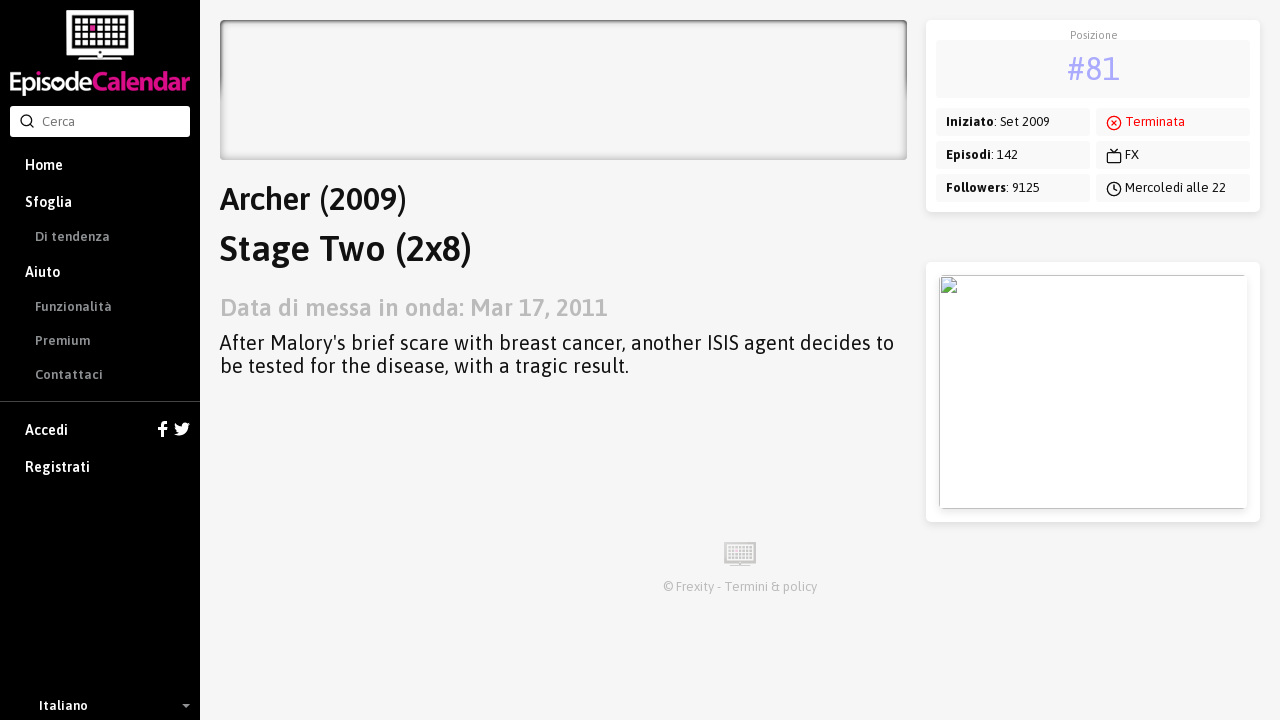

--- FILE ---
content_type: text/html; charset=utf-8
request_url: https://www.google.com/recaptcha/api2/aframe
body_size: 266
content:
<!DOCTYPE HTML><html><head><meta http-equiv="content-type" content="text/html; charset=UTF-8"></head><body><script nonce="q6u-WqdrCqlitBO6AWGBpA">/** Anti-fraud and anti-abuse applications only. See google.com/recaptcha */ try{var clients={'sodar':'https://pagead2.googlesyndication.com/pagead/sodar?'};window.addEventListener("message",function(a){try{if(a.source===window.parent){var b=JSON.parse(a.data);var c=clients[b['id']];if(c){var d=document.createElement('img');d.src=c+b['params']+'&rc='+(localStorage.getItem("rc::a")?sessionStorage.getItem("rc::b"):"");window.document.body.appendChild(d);sessionStorage.setItem("rc::e",parseInt(sessionStorage.getItem("rc::e")||0)+1);localStorage.setItem("rc::h",'1770115214158');}}}catch(b){}});window.parent.postMessage("_grecaptcha_ready", "*");}catch(b){}</script></body></html>